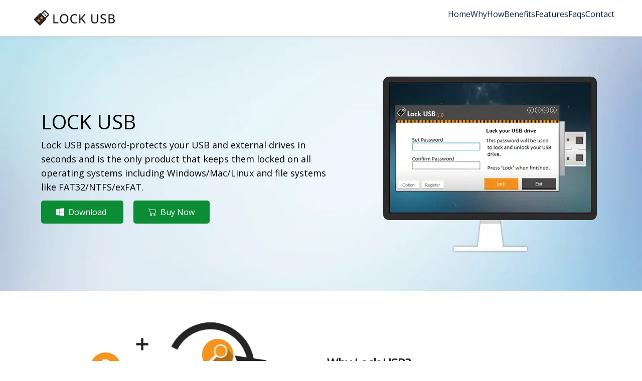

--- FILE ---
content_type: text/html; charset=UTF-8
request_url: https://www.lock-usb.net/
body_size: 8405
content:
 
 <!DOCTYPE html>
 <html lang="en">

 <head>
     <meta charset="UTF-8" />
     <meta name="viewport" content="width=device-width, initial-scale=1.0" />
     <title>Lock USB</title>
     <meta name="description" content="Lock USB - Protect your data with advanced USB locking and encryption tools.">
     <link rel="icon" href="images/lockusb_icon72.webp" type="image/webp">
     <link href="https://cdn.jsdelivr.net/npm/bootstrap@5.3.0/dist/css/bootstrap.min.css" rel="stylesheet" />
     <link href="https://cdn.jsdelivr.net/npm/bootstrap-icons@1.10.5/font/bootstrap-icons.css" rel="stylesheet" />
     <!-- <link rel="stylesheet" href="styles.css" /> -->
     <link rel="stylesheet" href="styles.min.css">
     <link href="https://fonts.googleapis.com/css2?family=Open+Sans&display=swap" rel="stylesheet">

 </head>

 <body>

     <!-- Top Navigation -->
     <header id="home" class="main-navbar">
         <nav class="container navbar-content d-flex justify-content-between align-items-center py-3">
             <div class="brand-logo">
                 <a href="/">
                     <img src="./images/usb-lock-logo.webp"
                         alt="USB Block Logo" height="40">
                 </a>
             </div>

             <!-- Hamburger Toggle for Mobile/Tablet -->
             <div class="menu-toggle" onclick="toggleMenu()">☰</div>

             <ul class="nav-menu list-unstyled" id="navMenu">
                 <li><a href="#home" onclick="scrollToTop()">Home</a></li>
                 <li><a href="#why">Why</a></li>
                 <li><a href="#how">How</a></li>
                 <li><a href="#benefits">Benefits</a></li>
                 <li><a href="#features">Features</a></li>
                 <li><a href="#faqs">Faqs</a></li>
                 <li><a href="#contact">Contact</a></li>
             </ul>
         </nav>
     </header>


     <!-- Hero -->
     <section id="home" class="hero-section">
         <div class="container">
             <div class="hero-content">

                 <div class="hero-text">
                     <h1 style="color:black">LOCK USB</h1>
                     <p class="hero-description d-none d-md-block">

                         Lock USB password-protects your USB and external drives in seconds and is the only product that
                         keeps
                         them locked on all operating systems including Windows/Mac/Linux and file systems like
                         FAT32/NTFS/exFAT.
                     </p>
                     <p class="hero-description d-block d-md-none" style="margin-top: 30px;">
                         Your USB security solution, now optimized for mobile users!
                     </p>
                     <div class="mt-4 button-group">
                         <a href="download/lockusb1-en.exe" class="btn-lg btn-download">
                             <i class="bi bi-windows me-2"></i>Download
                         </a>
                         <a href="https://secure.bmtmicro.com/cart?CID=1025/1025&PRODUCTID=10250120&REFERRAL=en" class="btn-lg btn-buy-now">
                             <i class="bi bi-cart me-2"></i>Buy Now
                         </a>
                     </div>

                 </div>

                 <div class="hero-image">
                     <img src="./images/usb_lock-infocontainer-img.webp"
                         alt="USB Lock" />
                 </div>
             </div>
         </div>
     </section>








     <!-- Why Lock USB -->
     <section id="why" class="py-5">
         <div class="container">
             <div class="row align-items-center">

                 <!-- Left Image -->
                 <div class="col-md-6 text-center mb-4 mb-md-0">
                     <img src="./images/lockusb-sec1-img.webp"
                         alt="Why Lock USB Illustration" class="img-fluid" style="max-width: 80%;">
                 </div>

                 <!-- Right Text -->
                 <div class="col-md-6">
                     <h4 class="fw-bold">Why Lock USB?</h4>
                     <p>Keeps your USB drive locked in all Operating Systems including Windows/Mac/Linux and works with
                         most popular file systems like FAT32, NTFS and exFAT.</p>
                     <p>Lock USB is fast, fully portable, fully secure on all OSes, doesn’t require admin privileges to
                         run, has plug and play and has other security features like saving lost and found info.</p>
                     <p>You can use it to prevent theft of your valuable data, leakage of data and privacy on your portable
                         devices.</p>
                 </div>

             </div>
         </div>
     </section>

     <!-- Benefits Section -->
     <section id="benefits" class="py-5 bg-light">
         <div class="container">
             <div class="row align-items-center">

                 <!-- Left Text -->
                 <div class="col-md-6 mb-4 mb-md-0">
                     <h4 class="fw-bold mb-3">Significance of Lock USB</h4>
                     <p>
                         One of the most popular means of transporting large chunks of data involves the use of portable
                         external drives such as USB flash drives or external hard drives.
                     </p>
                     <p>
                         However, despite their popularity, the biggest drawback is related to security – in other words,
                         not having the option to password protect your external drive.
                     </p>
                     <p>
                         Think about it: PCs allow you to set up a username and password. This prevents other users from
                         accessing your desktop, it's only logical that external drives come with the same option, yet
                         this is not the case with external data storage devices.
                     </p>
                 </div>

                 <!-- Right Image -->
                 <div class="col-md-6 text-center">
                     <img src="./images/lockusb-sec-2-img.webp"
                         alt="Lock USB Security Illustration" class="img-fluid" style="max-width: 90%;">
                 </div>

             </div>
         </div>
     </section>

     <!-- How It Works Section -->
     <section id="how" class="py-5">
         <div class="container">
             <div class="row align-items-center">

                 <!-- Left Image -->
                 <div class="col-md-6 text-center mb-4 mb-md-0">
                     <img src="./images/lockusb-sec-3-img.webp"
                         alt="How Lock USB Works" class="img-fluid" style="max-width: 90%;">
                 </div>

                 <!-- Right Text -->
                 <div class="col-md-6">
                     <h4 class="fw-bold mb-3">How does Lock USB work?</h4>
                     <p>Lock USB allows you to password-protect any USB flash drive or external drive.</p>
                     <p>Foolproof password protection for portable data. Installs directly into your external storage
                         device.</p>
                     <p>Even if you end up losing your device, be it through misplacement or theft, you don’t have to
                         worry about anyone stealing your data.</p>
                     <p>Lock USB is the only Windows-based software that offers cross-platform protection.</p>
                 </div>

             </div>
         </div>

     </section>

     <!-- USB Drive Locking -->
     <section class="py-5 feature-section">
         <div class="container">
             <div class="row align-items-center">

                 <!-- Left Text -->
                 <div class="col-md-6 mb-4 mb-md-0">
                     <h4 class="fw-bold mb-3">USB Drive Locking</h4>
                     <p>Secure your USB drive and protect your files by simply setting a PIN and clicking the
                         <strong>LOCK</strong> button.
                     </p>

                 </div>

                 <!-- Right Image -->
                 <div class="col-md-6 text-center">
                     <img src="./images/lock_usb_screen-8.webp"
                         alt="USB Locking Screenshot" class="img-fluid" style="max-width: 90%;">
                 </div>

             </div>
         </div>
     </section>

     <!-- USB Drive Unlocking -->
     <section class="py-5 feature-section bg-light">
         <div class="container">
             <div class="row align-items-center flex-md-row-reverse">

                 <!-- Right Text -->
                 <div class="col-md-6 mb-4 mb-md-0">
                     <h4 class="fw-bold mb-3">USB Drive Unlocking</h4>
                     <p>To access your files and unlock the USB drive, just enter your PIN and click the
                         <strong>UNLOCK</strong> button.
                     </p>

                     </p>
                 </div>

                 <!-- Left Image -->
                 <div class="col-md-6 text-center">
                     <img src="./images/lock_usb_screen-2.webp"
                         alt="USB Unlocking Screenshot" class="img-fluid" style="max-width: 90%;">
                 </div>

             </div>
         </div>
     </section>
     <!-- Benefits Section -->
     <section id="benefits" class="py-5 bg-white">
         <div class="container">
             <div class="row align-items-center">

                 <!-- Left Text -->
                 <div class="col-md-6 mb-4 mb-md-0">
                     <h4 class="fw-bold mb-3">Benefits</h4>
                     <p>
                         Most USB drives and external hard drives come with no option for password protection, therefore
                         anyone who happens to possess your portable drive will be able to access the data inside.
                     </p>
                     <p>
                         Oftentimes, we unintentionally save sensitive information on our external drives without even
                         realizing it. Accordingly, since portable storage devices are often moved from one place to
                         another, it also makes them prone to theft and loss.
                     </p>
                     <p>
                         If you end up losing your device, chances are high that someone will find your device and your
                         data will be accessed. Thus, Lock USB prevents such incidents by password protecting USB drives.
                     </p>
                 </div>

                 <!-- Right Image -->
                 <div class="col-md-6 text-center">
                     <img src="./images/lock-usb-benefits.webp"
                         alt="Lock USB Benefits Image" class="img-fluid" style="max-width: 90%;">
                 </div>

             </div>
         </div>
     </section>
     <!----Key Feature Section-->
     <section class="usb-feature-table-section">
         <div id="features" class="container">
             <h2 class="table-title">USB Lock Key Features</h2>
             <div class="feature-table-wrapper">
                 <table class="feature-table">
                     <thead>
                         <tr>
                             <th>Feature</th>
                             <th>Description</th>
                         </tr>
                     </thead>
                     <tbody>
                         <tr>
                             <td>USB-Based Installation</td>
                             <td> Lock USB installs directly onto the USB drive. A USB must be plugged in to proceed with
                                 installation.</td>
                         </tr>
                         <tr>
                             <td>Password Protection</td>
                             <td>Users can lock or unlock the USB by setting and entering a secure password.</td>
                         </tr>
                         <tr>
                             <td>Master Key Support</td>
                             <td>Enables alternative access via a master key. Requires enabling ‘Open with Master Key’
                                 from settings.</td>
                         </tr>
                         <tr>
                             <td>Password Management</td>
                             <td>Users can change or update their password anytime through the interface.</td>
                         </tr>
                         <tr>
                             <td>Hack Attempt Protection</td>
                             <td>Includes protection against unauthorized access attempts and brute-force attacks.</td>
                         </tr>
                         <tr>
                             <td>Secure Locking Behavior</td>
                             <td>Once locked, the USB appears nearly empty (10–20 KB), hiding all files and disguising
                                 its true contents.</td>
                         </tr>
                         <tr>
                             <td>Real-Time Unlock</td>
                             <td>Upon entering the correct password, the full drive content is instantly restored and
                                 accessible.</td>
                         </tr>
                     </tbody>
                 </table>
             </div>
         </div>
     </section>


     <!-- Features -->
     <section class="features-section">
         <div class="container">
             <h2 class="section-title text-center mb-5 text-white">Additional Features</h2>

             <div class="features-grid">
                 <!-- Card 1 -->
                 <div class="feature-card">
                     <div class="icon-container">
                         <div class="icon-outer-ring"></div>
                         <div class="icon-inner-ring"></div>
                         <div class="icon-center">
                             <img src="./images/ul-quick-locking.webp"
                                 alt="Quick Lock Icon" class="icon-img" />
                         </div>
                     </div>
                     <h3 class="feature-title">Quick Locking & Unlocking</h3>
                     <p class="feature-description">
                         Lock or access your data in just seconds, simple to use interface allows anyone to lock their
                         portable drives.
                     </p>
                 </div>

                 <!-- Card 2 -->
                 <div class="feature-card">
                     <div class="icon-container">
                         <div class="icon-outer-ring"></div>
                         <div class="icon-inner-ring"></div>
                         <div class="icon-center">
                             <img src="./images/ul-cross-platform.webp"
                                 alt="Cross Platform Protection" class="icon-img" />
                         </div>
                     </div>
                     <h3 class="feature-title">Cross-Platform Protection</h3>
                     <p class="feature-description">
                         Windows based USB locking software that prevents access to locked data in other operating
                         systems.
                     </p>
                 </div>

                 <!-- Card 3 -->
                 <div class="feature-card">
                     <div class="icon-container">
                         <div class="icon-outer-ring"></div>
                         <div class="icon-inner-ring"></div>
                         <div class="icon-center">
                             <img src="./images/ul-file-system-support.webp"
                                 alt="File System Support" class="icon-img" />
                         </div>
                     </div>
                     <h3 class="feature-title">File System Support</h3>
                     <p class="feature-description">
                         Fully compatible with FAT32, NTFS and FATex file systems, it ensures compatibility for all external
                         drives.
                     </p>
                 </div>

                 <!-- Card 4 -->
                 <div class="feature-card">
                     <div class="icon-container">
                         <div class="icon-outer-ring"></div>
                         <div class="icon-inner-ring"></div>
                         <div class="icon-center">
                             <img src="./images/ul-plug-and-play.webp"
                                 alt="Plug & Play Protection" class="icon-img" />
                         </div>
                     </div>
                     <h3 class="feature-title">Plug & Play Protection</h3>
                     <p class="feature-description">
                         USB Lock installs directly into external drives, it takes only a few seconds to set up and lock
                         the entire drive.
                     </p>
                 </div>

                 <!-- Card 5 -->
                 <div class="feature-card">
                     <div class="icon-container">
                         <div class="icon-outer-ring"></div>
                         <div class="icon-inner-ring"></div>
                         <div class="icon-center">
                             <img src="./images/ul-lock-external-drives.webp"
                                 alt="Locks External Drives" class="icon-img" />

                         </div>
                     </div>
                     <h3 class="feature-title">Locks all External Drives</h3>
                     <p class="feature-description">
                         Works with any type of external drive such as compact flash cards, USB thumb drives and external
                         hard drives.

                     </p>
                 </div>


                 <!-- Card 6 -->
                 <div class="feature-card">
                     <div class="icon-container">
                         <div class="icon-outer-ring"></div>
                         <div class="icon-inner-ring"></div>
                         <div class="icon-center">
                             <img src="./images/ul-password-protection.webp"
                                 alt="Password Protection" class="icon-img" />
                         </div>
                     </div>
                     <h3 class="feature-title">Password Protection</h3>
                     <p class="feature-description">
                         Images, videos and documents on your external drive remain secure with strong
                         password protection.
                     </p>
                 </div>
             </div>
         </div>
     </section>

     </div>
     </section>

     <section class="usb-features-section">
         <div class="container">
             <h2 class="section-title">USB Control & Enforcement Features</h2>
             <ul class="feature-list">
                 <li>USB must be plugged in to install USB Lock; if not, a prompt asks to 'Plug in a USB drive'.</li>
                 <li>The software installs directly onto the USB drive.</li>
                 <li>Users can lock/unlock the USB using a password.</li>
                 <li>Master Key can also be used to lock/unlock the USB if 'Open with Master Key' is enabled.</li>
                 <li>Password can be changed or updated anytime.</li>
                 <li>Hack attempt security can be enabled by the user.</li>
                 <li>Once locked, all files are hidden and the USB shows a reduced size (e.g., 10 KB, 20 KB).</li>
                 <li>This creates the illusion of an empty drive while keeping files secure.</li>
                 <li>Unlocking with correct credentials reveals all original data and restores full USB size.</li>
             </ul>
         </div>
     </section>


     <!-----Pricing-------->
     <section class="pricing-section">
         <div class="container">
             <h2 class="section-title">Choose Your Version</h2>
             <div class="pricing-cards">

                 <!-- Trial Version -->
                 <div class="pricing-card">
                     <h3>Trial Version</h3>
                     <p class="price">Free</p>
                     <ul>
                         <li>Full USB Locking</li>
                         <li>5 Trials</li>
                         <li>1 USB Device</li>
                     </ul>
                     <a href="download/lockusb1-en.exe" class=" btn-pricing">Download Trial</a>
                 </div>

                 <!-- Paid Version -->
                 <div class="pricing-card">
                     <h3>Paid Version</h3>
                     <p class="price">$24.95</p>
                     <ul>
                         <li>Full USB Protection</li>
                         <li>Advanced Security</li>
                         <li>Unlimited USB Devices</li>
                     </ul>
                     <a href="https://secure.bmtmicro.com/cart?CID=1025/1025&PRODUCTID=10250120&REFERRAL=en" class="btn-pricing-pro">Buy Now</a>
                 </div>

             </div>
         </div>
     </section>





     <div class="screenshots-section">
         <h2 class="section-title">Screenshots</h2>

         <div class="screenshots-container">
             <!-- Left screenshot -->
             <div class="screenshot-item screenshot-left">
                 <img src="./images/lock_usb_screen-5.webp"
                     alt="Lock USB Screenshot 1">
             </div>

             <!-- Main center screenshot -->
             <div class="screenshot-item screenshot-main">
                 <div class="highlight-bar"></div>
                 <img src="./images/lock_usb_screen-4.webp"
                     alt="Lock USB Main Screenshot">
             </div>

             <!-- Right screenshot -->
             <div class="screenshot-item screenshot-right">
                 <img src="./images/lock_usb_screen-6.webp"
                     alt="Lock USB Screenshot 3">
             </div>
         </div>
     </div>



     <div class="info-section">
         <div class="info-container">
             <div class="monitor-image">
                 <img src="./images/usb_lock-infocontainer-img1.webp"
                     alt="Lock USB Monitor Display">
             </div>

             <div class="info-content">
                 <div class="app-header">
                     <div class="app-icon"></div>
                     <div class="app-title">
                         <h2>Lock USB</h2>
                         <div class="app-subtitle">(Additional Information)</div>
                     </div>
                 </div>

                 <div class="info-grid">
                     <div class="info-item">
                         <div class="info-label">Overall rating:</div>
                         <div class="info-value star-rating">★★★★★</div>
                     </div>

                     <div class="info-item">
                         <div class="info-label">Current version:</div>
                         <div class="info-value">1.0.6</div>
                     </div>

                     <div class="info-item">
                         <div class="info-label">Updated:</div>
                         <div class="info-value">09 October 2021</div>
                     </div>

                     <div class="info-item">
                         <div class="info-label">Category:</div>
                         <div class="info-value">Security & Privacy</div>
                     </div>

                     <div class="info-item">
                         <div class="info-label">Operating System:</div>
                         <div class="info-value">Windows 10, 8, 7, XP</div>
                     </div>

                     <div class="info-item">
                         <div class="info-label">Size:</div>
                         <div class="info-value">119 KB</div>
                     </div>

                     <div class="info-item">
                         <div class="info-label">Price:</div>
                         <div class="info-value">
                             <span class="price-free">Free (Trial)</span>
                             <span class="price-paid">/ $24.95</span>
                         </div>
                     </div>

                     <div class="info-item">
                         <div class="info-label">Publisher:</div>
                         <div class="info-value">Lock-USB.net</div>
                     </div>

                     <div class="info-item">
                         <div class="info-label">Official URL:</div>
                         <div class="info-value">
                             <a href="https://www.lock-usb.net" class="url-link">https://www.lock-usb.net</a>
                         </div>
                     </div>
                 </div>
             </div>
         </div>
     </div>


     <section class="faq-section-container">
         <div class="faq-wrapper">
             <div class="faq-header">
                 <h1>FAQ's</h1>
                 <div class="search-container">
                     <button class="search-btn active" id="fastSearchBtn">Fast Search</button>
                     <input type="text" placeholder="Search..." id="searchInput" class="search-input">
                 </div>



             </div>

             <div class="faq-content">
                 <div class="faq-group" id="faqs">
                     <h2>Lock USB General Questions:</h2>

                     <div class="faq-item" data-question="Q1">
                         <div class="question" onclick="toggleFAQ(this)">
                             <span class="q-number">Q1.</span>
                             <span class="q-text">Does Lock USB work on all disk types?</span>
                             <span class="toggle-icon">+</span>
                         </div>
                         <div class="answer">
                             <p>Yes, Lock USB works on all types of USB storage devices including USB flash drives,
                                 external hard drives, memory cards, and other removable storage devices. It supports all
                                 major file systems like FAT32, NTFS, and exFAT.</p>
                         </div>
                     </div>

                     <div class="faq-item" data-question="Q2">
                         <div class="question" onclick="toggleFAQ(this)">
                             <span class="q-number">Q2.</span>
                             <span class="q-text">Does Lock USB work on all flavors of Windows?</span>
                             <span class="toggle-icon">+</span>
                         </div>
                         <div class="answer">
                             <p>Lock USB is compatible with all modern versions of Windows including Windows 11, Windows
                                 10, Windows 8.1, Windows 8, Windows 7, Windows Vista, and Windows XP. Both 32-bit and
                                 64-bit versions are supported.</p>
                         </div>
                     </div>

                     <div class="faq-item" data-question="Q3">
                         <div class="question" onclick="toggleFAQ(this)">
                             <span class="q-number">Q3.</span>
                             <span class="q-text">What kind of protection does Lock USB offers?</span>
                             <span class="toggle-icon">+</span>
                         </div>
                         <div class="answer">
                             <p>Lock USB provides comprehensive protection including password protection, file encryption
                                 using AES-256 encryption, stealth mode to hide protected files, and automatic locking
                                 when the USB is removed. It also includes features like failed attempt monitoring and
                                 secure password recovery.</p>
                         </div>
                     </div>

                     <div class="faq-item" data-question="Q4">
                         <div class="question" onclick="toggleFAQ(this)">
                             <span class="q-number">Q4.</span>
                             <span class="q-text">Are there any special requirements to get it working on PCs will less
                                 than admin level privileges?</span>
                             <span class="toggle-icon">+</span>
                         </div>
                         <div class="answer">
                             <p>No special requirements are needed. Lock USB is designed to work on systems with limited
                                 user privileges. The software can be run from the USB drive itself without requiring
                                 administrative installation on the host computer, making it portable and user-friendly.
                             </p>
                         </div>
                     </div>

                     <div class="faq-item" data-question="Q5">
                         <div class="question" onclick="toggleFAQ(this)">
                             <span class="q-number">Q5.</span>
                             <span class="q-text">Are files locked with Lock USB accessible on other platforms like Mac,
                                 Linux & FreeBSD?</span>
                             <span class="toggle-icon">+</span>
                         </div>
                         <div class="answer">
                             <p>Currently, Lock USB is designed specifically for Windows systems. Files locked with Lock
                                 USB can only be unlocked on Windows computers with the Lock USB software. Cross-platform
                                 compatibility with Mac, Linux, and FreeBSD is not available at this time.</p>
                         </div>
                     </div>

                     <div class="faq-item" data-question="Q6">
                         <div class="question" onclick="toggleFAQ(this)">
                             <span class="q-number">Q6.</span>
                             <span class="q-text">Is Lock USB free or shareware?</span>
                             <span class="toggle-icon">+</span>
                         </div>
                         <div class="answer">
                             <p>Lock USB offers both a free trial version and a full paid version. The trial version
                                 allows you to test the software's features with some limitations. The full version
                                 provides complete functionality and unlimited usage without restrictions.</p>
                         </div>
                     </div>

                     <div class="faq-item" data-question="Q7">
                         <div class="question" onclick="toggleFAQ(this)">
                             <span class="q-number">Q7.</span>
                             <span class="q-text">Can I buy the program without first trying the evaluation
                                 version?</span>
                             <span class="toggle-icon">+</span>
                         </div>
                         <div class="answer">
                             <p>Yes, you can purchase Lock USB directly without trying the evaluation version. However,
                                 we recommend downloading and testing the trial version first to ensure it meets your
                                 specific needs and works properly with your system configuration.</p>
                         </div>
                     </div>

                     <div class="faq-item" data-question="Q8">
                         <div class="question" onclick="toggleFAQ(this)">
                             <span class="q-number">Q8.</span>
                             <span class="q-text">What's the difference between trial and full version? What are the
                                 benefits of registering?</span>
                             <span class="toggle-icon">+</span>
                         </div>
                         <div class="answer">
                             <p>The trial version has limitations on the number of files you can protect and the duration
                                 of use. The full version removes all restrictions, provides unlimited file protection,
                                 access to all features, priority customer support, and free updates for one year.</p>
                         </div>
                     </div>

                     <div class="faq-item" data-question="Q9">
                         <div class="question" onclick="toggleFAQ(this)">
                             <span class="q-number">Q9.</span>
                             <span class="q-text">How can I suggest a new feature for the future releases?</span>
                             <span class="toggle-icon">+</span>
                         </div>
                         <div class="answer">
                             <p>We welcome feature suggestions! You can contact us through our support email at
                                 <a href="/cdn-cgi/l/email-protection" class="__cf_email__" data-cfemail="52212722223d2026123e3d31397f2721307c3c3726">[email&#160;protected]</a> or use the contact form on our website. Please provide detailed
                                 information about the feature you'd like to see, and we'll consider it for future
                                 releases.</p>
                         </div>
                     </div>
                 </div>

                 <div class="faq-group">
                     <h2>Sales Questions:</h2>

                     <div class="faq-item" data-question="SQ1">
                         <div class="question" onclick="toggleFAQ(this)">
                             <span class="q-number">Q1.</span>
                             <span class="q-text">Can I order online using my Credit Card or PayPal?</span>
                             <span class="toggle-icon">+</span>
                         </div>
                         <div class="answer">
                             <p>Yes, we accept online payments through secure payment processors. You can pay using major
                                 credit cards (Visa, MasterCard, American Express) or PayPal. All transactions are
                                 processed through secure, encrypted connections to ensure your payment information is
                                 safe.</p>
                         </div>
                     </div>

                     <div class="faq-item" data-question="SQ2">
                         <div class="question" onclick="toggleFAQ(this)">
                             <span class="q-number">Q2.</span>
                             <span class="q-text">Which Credit Cards do you accept?</span>
                             <span class="toggle-icon">+</span>
                         </div>
                         <div class="answer">
                             <p>We accept all major credit cards including Visa, MasterCard, American Express, and
                                 Discover. We also accept debit cards with Visa or MasterCard logos. All payments are
                                 processed securely through our trusted payment partners.</p>
                         </div>
                     </div>

                     <div class="faq-item" data-question="SQ3">
                         <div class="question" onclick="toggleFAQ(this)">
                             <span class="q-number">Q3.</span>
                             <span class="q-text">Is your order site secure? Is my credit Card information safe on this
                                 website?</span>
                             <span class="toggle-icon">+</span>
                         </div>
                         <div class="answer">
                             <p>Your payments are handled by a trusted third-party-ecommerce solution known as BMT Micro.
                                 It doesn’t matter whether you pay through Credit Card or Check, your payments will be
                                 delivered in a secured manner. The BMT Micro obtains your Credit Card information on a
                                 secure SSL (Secure Socket Layer) connection, which is designed to provide government
                                 level security for your Credit Card transactions. This means that no one can intercept
                                 your payment information while you are making an order online.</p>
                         </div>
                     </div>
                 </div>
             </div>
     </section>


     <section class="contact-section" id="contact">
         <div class="contact-wrapper">
             <div class="contact-left">
                 <h3 style="margin-top:-51px;">Need our Support?</h3>
                 <p>We value feedback and constructive criticism, it’s what enabled us to develop a product that has
                     enjoyed immense success and positive reviews.</p>
                 <p>
                     Likewise, if you have any questions or comments regarding Lock-USB, we would love to hear from you.
                     Simply drop us an email on<br><a href="/cdn-cgi/l/email-protection#7a090f0a0a15080e3a16151911570f091854141f0e"><span class="__cf_email__" data-cfemail="2e5d5b5e5e415c5a6e42414d45035b5d4c00404b5a">[email&#160;protected]</span></a>
                     and we’ll get back to you within 24 hours or less.
                 </p>

             </div>

             <div class="contact-right">
                 <h3>Contact Us!</h3>
                 <form class="contact-form" method="POST" action="">
                     <div class="form-group">
                         <div class="input-icon"><i class="fas fa-user"></i></div>
                         <input type="text" name="name" placeholder="Your Name" value="">
                         <span style="color:red"></span>
                     </div>

                     <div class="form-group">
                         <div class="input-icon"><i class="fas fa-envelope"></i></div>
                         <input type="email" name="email" placeholder="Email Address" value="">
                         <span style="color:red"></span>
                     </div>

                     <div class="form-group">
                         <div class="input-icon"><i class="fas fa-pencil-alt"></i></div>
                         <input type="text" name="subject" placeholder="Subject" value="">
                         <span style="color:red"></span>
                     </div>

                     <div class="form-group">
                         <textarea name="message" placeholder="Comments" rows="4"></textarea>
                         <span style="color:red"></span>
                     </div>

                     <button type="submit" class="send-btn" name="submit">
                         Send <i class="fas fa-paper-plane"></i>
                     </button>
                 </form>

                 

             </div>
         </div>
     </section>



     <!-- FontAwesome (for icons) -->
     <link rel="stylesheet" href="https://cdnjs.cloudflare.com/ajax/libs/font-awesome/6.4.0/css/all.min.css">


     <!-- Bootstrap & Inline JS -->
     <script data-cfasync="false" src="/cdn-cgi/scripts/5c5dd728/cloudflare-static/email-decode.min.js"></script><script src="https://cdn.jsdelivr.net/npm/bootstrap@5.3.0/dist/js/bootstrap.bundle.min.js"></script>
     <script src="index.js" defer></script>
 <script defer src="https://static.cloudflareinsights.com/beacon.min.js/vcd15cbe7772f49c399c6a5babf22c1241717689176015" integrity="sha512-ZpsOmlRQV6y907TI0dKBHq9Md29nnaEIPlkf84rnaERnq6zvWvPUqr2ft8M1aS28oN72PdrCzSjY4U6VaAw1EQ==" data-cf-beacon='{"version":"2024.11.0","token":"cde3d6c7ab104acc8efb9390de4b658a","r":1,"server_timing":{"name":{"cfCacheStatus":true,"cfEdge":true,"cfExtPri":true,"cfL4":true,"cfOrigin":true,"cfSpeedBrain":true},"location_startswith":null}}' crossorigin="anonymous"></script>
</body>

 </html>

--- FILE ---
content_type: text/css
request_url: https://www.lock-usb.net/styles.min.css
body_size: 3738
content:
.faq-header h1,.info-section{font-family:Arial,sans-serif}.menu-toggle,.question,.search-btn,.send-btn{cursor:pointer}body{scroll-behavior:smooth;margin:0;padding:0;font-family:'Open Sans',sans-serif}.main-navbar{background:#fff;border-bottom:1px solid #ddd;box-shadow:0 2px 6px rgba(0,0,0,.05);position:sticky;top:0;z-index:1000}.navbar-content{max-width:1200px;margin:0 auto;padding:0 15px}.menu-toggle{font-size:28px;display:none}.nav-menu{display:flex;gap:30px}.nav-menu li a{color:#0b2545;font-weight:500;font-size:16px;text-decoration:none;transition:color .3s}.nav-menu li a:hover{color:#030405}@media (max-width:991px){.menu-toggle{display:block;cursor:pointer;z-index:1001}.nav-menu{display:none;flex-direction:column;background:linear-gradient(to bottom,#eaf6fb,#d7eaf7);position:absolute;top:65px;right:15px;width:250px;padding:10px 0;border-radius:10px;border:1px solid #d0e4ef;box-shadow:0 8px 16px rgba(0,0,0,.12);animation:.3s ease-in-out slideDown;z-index:1000}.nav-menu.show-menu{display:flex}.nav-menu li{padding:0 15px;text-align:left;border-bottom:1px solid #e0edf5}.nav-menu li:last-child{border-bottom:none}.nav-menu li a{font-size:15px;text-decoration:none;transition:color .3s,text-shadow .3s,background-color .3s;display:block;border-radius:6px}.nav-menu li a:hover{background-color:#e8f5fb;text-shadow:0 0 10px}@keyframes slideDown{from{opacity:0;transform:translateY(-10px)}to{opacity:1;transform:translateY(0)}}}.features-section,.hero-section{background-size:cover;background-position:center;background-repeat:no-repeat}.screenshot-item,.screenshot-main{position:relative}.hero-section{background-image:url('./images/Usb-lock-0.webp');padding:60px 15px;color:#fff}.btn-buy-now,.btn-download{background-color:#0c8c34;padding:12px 30px;font-weight:500;text-decoration:none}.hero-content{display:flex;justify-content:space-between;align-items:center;flex-wrap:wrap;gap:30px}.hero-text{flex:1 1 50%;text-align:left}.hero-description{font-size:18px;line-height:1.6;color:#000}.hero-image{flex:1 1 45%;text-align:right}.hero-image img{max-width:100%;height:auto}.btn-download{color:#fff;border:none;border-radius:5px}.btn-buy-now:hover,.btn-download:hover{background-color:#0a772c}.btn-buy-now{color:#fff;border:none;border-radius:5px;margin-left:20px}@media (min-width:466px) and (max-width:767px){.btn-buy-now,.btn-download{display:block;width:50%;max-width:300px;margin:10px auto;text-align:center}}@media (min-width:320px) and (max-width:465px){.btn-buy-now,.btn-download{display:block;width:80%;max-width:300px;margin:10px auto;text-align:center}}.features-section{background-image:url('./images/usb-lock-features.webp');padding:80px 0;color:#fff}.features-grid{display:grid;grid-template-columns:repeat(3,1fr);gap:30px}@media (max-width:992px){.features-grid{grid-template-columns:repeat(2,1fr)}}@media (max-width:576px){.features-grid{grid-template-columns:1fr}}.feature-card{backdrop-filter:blur(8px);border-radius:12px;padding:30px 20px;text-align:center;backdrop-filter:blur(8px);transform:translateY(0);opacity:1;transition:transform .4s,opacity .4s}.feature-card h3{margin-top:20px;font-size:18px;font-weight:600;color:#d97800}.feature-card:hover{transform:translateY(-10px);opacity:.2s}.feature-description{font-size:15px;color:#fff}.icon-center img.icon-img{width:60px;height:auto;margin:0 auto;display:inline-block}.screenshots-section{max-width:1600px;margin:0 auto;text-align:center;padding:50px 20px;background-color:#f5ecec;background-image:url('./images/confectionary_bg.webp');background-repeat:repeat;background-position:top left}.section-title{font-weight:300;letter-spacing:1px}.screenshots-container{display:flex;justify-content:center;align-items:center;gap:0;position:relative}.screenshot-item img{display:block;height:auto;border-radius:0}.screenshot-left{z-index:1;transform:perspective(800px) rotateY(15deg);margin-right:-20px}.screenshot-left img{width:280px;opacity:.8;box-shadow:-5px 10px 30px rgba(0,0,0,.3)}.screenshot-main{z-index:3}.screenshot-main img{width:450px;box-shadow:0 15px 40px rgba(0,0,0,.4)}.highlight-bar{position:absolute;top:-8px;left:0;right:0;height:4px;background:linear-gradient(90deg,#4a90e2,#357abd);z-index:4}.screenshot-right{z-index:1;transform:perspective(800px) rotateY(-15deg);margin-left:-20px}.screenshot-right img{width:280px;opacity:.8;box-shadow:5px 10px 30px rgba(0,0,0,.3)}@media (max-width:1024px){.screenshots-container{flex-direction:column;gap:20px}.screenshot-left,.screenshot-right{transform:none;margin:0}.screenshot-left img,.screenshot-main img,.screenshot-right img{width:100%;max-width:400px;opacity:1}.highlight-bar{display:none}}.app-header,.info-container{align-items:center;display:flex}.info-section{background-color:#f8f8f8;padding:40px 20px}.info-container{max-width:1200px;margin:0 auto;gap:60px}.monitor-image{flex-shrink:0}.monitor-image img{width:380px;height:auto}.info-content{flex:1}.app-header{gap:15px;margin-bottom:30px}.app-icon{width:64px;height:64px;background:url('./images/lockusb_icon72.webp') center/contain no-repeat;border-radius:12px;display:flex;align-items:center;justify-content:center;position:relative}.app-icon::before{display:none}.app-title{margin:0}.app-title h2{font-size:32px;color:#333;margin:0;font-weight:400}.app-subtitle{color:#666;font-size:16px;margin-top:5px}.faq-header h1,.info-label{color:#333;font-weight:700}.info-grid{display:grid;grid-template-columns:1fr 1fr;gap:20px 40px;margin-bottom:20px}.info-item{display:flex;flex-direction:column;gap:5px}.info-label{font-size:14px}.info-value{color:#666;font-size:14px}.star-rating{color:orange;font-size:16px;letter-spacing:2px}.price-free{color:#28a745;font-weight:700}.price-paid{color:#666;margin-left:10px}.url-link{color:#007bff;text-decoration:none}.url-link:hover{text-decoration:underline}.faq-section-container{background:linear-gradient(rgba(240,248,255,.95),rgba(240,248,255,.95)) 0 0/cover fixed,url('./images/Usb-lock-0.webp') center center/cover no-repeat fixed;padding:60px 0;min-height:100vh}.faq-wrapper{max-width:1200px;margin:0 auto;padding:0 20px}.faq-header{text-align:left;margin-bottom:40px}.faq-header h1{font-size:3rem;margin-bottom:10px}.subtitle{color:#8b4513;font-size:1.1rem;margin-bottom:30px;font-weight:500}.search-btn,.search-input{font-size:.9rem;transition:.3s}.search-container{margin-left:65%;margin-top:-70px;display:flex;align-items:center;gap:0;max-width:400px}.search-btn{background:#ff6b35;color:#fff;border:none;padding:12px 20px;border-radius:5px 0 0 5px;font-weight:700;white-space:nowrap}.faq-group h2,.q-number{color:#2c5282;font-weight:700}.search-btn:hover{background:#e55a2b}.search-btn.active{background:#2c5282}.search-input{flex:1;padding:10px 15px;border:2px solid #2c5282;border-left:none;border-radius:0 5px 5px 0;outline:0}.search-input:focus{border-color:#2c5282;box-shadow:0 0 5px rgba(255,107,53,.3)}.faq-content{display:flex;flex-direction:column;gap:40px}.faq-group h2{font-size:1.5rem;margin-bottom:20px}.faq-item{background:rgba(255,255,255,.9);border-radius:8px;margin-bottom:15px;box-shadow:0 2px 10px rgba(0,0,0,.1);transition:.3s;overflow:hidden}.faq-item:hover{box-shadow:0 4px 15px rgba(0,0,0,.15)}.question{display:flex;align-items:center;padding:20px;transition:.3s;background:rgba(255,255,255,.95)}.question:hover{background:#f8fafc}.q-number{margin-right:8px;min-width:30px}.q-text{flex:1;color:#1a365d;font-weight:500;line-height:1.4}.toggle-icon{color:#2c5282;font-size:1.5rem;font-weight:700;margin-left:15px;transition:transform .3s}.faq-item.active .toggle-icon{transform:rotate(45deg)}.answer{max-height:0;overflow:hidden;transition:max-height .3s,padding .3s;background:rgba(247,250,252,.95)}.answer.show{max-height:500px;padding:20px;border-top:1px solid #e2e8f0}.answer p{color:#4a5568;line-height:1.6;font-size:.95rem;margin:0}@media (max-width:920px){.search-container{display:none}}.contact-section,.usb-feature-table-section{padding:60px 20px;font-family:'Segoe UI',sans-serif}.usb-feature-table-section{background-color:#f8fafd}.table-title{text-align:center;font-size:32px;color:#0b2545;margin-bottom:40px}.feature-table-wrapper{overflow-x:auto}.feature-table{width:100%;border-collapse:collapse;background:#fff;box-shadow:0 0 20px rgba(0,0,0,.05)}.feature-table td,.feature-table th{padding:15px 20px;border:1px solid #e1e1e1;text-align:left;font-size:15px}.feature-table th{background-color:#0b2545;color:#fff;font-weight:600}.feature-table tr:nth-child(2n){background-color:#f3f6f9}.feature-section h4{color:#0b2545}.feature-section p{font-size:16px;color:#444;line-height:1.6}.contact-section{background:#fff}.send-btn,.send-btn:hover{background:#28a745}.contact-wrapper{display:flex;flex-wrap:wrap;gap:40px;max-width:1100px;margin:auto;justify-content:space-between}.contact-left,.contact-right{min-width:300px;max-width:48%}.contact-left{flex:1;margin-top:50px!important}.contact-left h3{font-size:24px;margin-bottom:15px;color:#222}.contact-left p{font-size:16px;line-height:1.7;color:#444;margin-bottom:20px;margin-top:30px}.contact-right{flex:1}.contact-right h3{font-size:24px;margin-bottom:25px;text-align:center;color:#222;border-bottom:1px solid #eee;padding-bottom:10px}.contact-form .form-group{position:relative;margin-bottom:20px}.contact-form input,.contact-form textarea{width:100%;padding:12px 15px 12px 45px;font-size:14px;border:1px solid #ccc;background:#f9f9f9;border-radius:3px}.modal-content button,.modal-content button:hover{background-color:#28a745}.contact-form textarea{resize:vertical;min-height:100px}.input-icon{position:absolute;left:12px;top:50%;transform:translateY(-50%);color:#888}.send-btn{color:#fff;border:none;padding:12px 28px;font-size:16px;border-radius:6px;display:flex;align-items:center;gap:8px;margin-top:10px;transition:background .3s}@media (max-width:768px){.app-header,.hero-content,.hero-image,.hero-text{text-align:center}.contact-wrapper,.hero-content{flex-direction:column}.hero-image{margin-top:20px;display:none}.hero-description{font-size:16px}.section-title{font-size:36px;margin-bottom:40px}.screenshots-section{padding:30px 15px}.info-container{flex-direction:column;gap:30px}.monitor-image img{width:100%;max-width:300px}.info-grid{grid-template-columns:1fr;gap:15px}.app-title h2{font-size:24px}.search-btn,.search-input{border-radius:5px;width:100%}.faq-section-container{padding:40px 0}.faq-wrapper{padding:0 15px}.faq-header h1{font-size:2.2rem}.subtitle{font-size:1rem}.search-container{flex-direction:column;gap:10px;max-width:100%}.search-input{border:2px solid #ff6b35}.answer.show,.question{padding:15px}.q-text{font-size:.9rem}.faq-group h2{font-size:1.3rem}.feature-table td,.feature-table th{padding:12px;font-size:14px}.contact-left,.contact-right{max-width:100%}}.usb-features-section{padding:60px 20px;background-color:#f9f9f9;color:#333}.feature-list{max-width:900px;margin:0 auto;padding-left:20px;list-style:disc;font-size:18px;line-height:1.7}.feature-list li{margin-bottom:15px}@media (max-width:992px){.section-title{font-size:24px}.feature-list{font-size:17px;padding-left:16px}}@media (max-width:768px){.usb-features-section{padding:40px 15px}.section-title{font-size:22px}.feature-list{font-size:16px;padding-left:14px}.feature-list li{margin-bottom:12px}}@media (max-width:480px){.faq-header h1{font-size:1.8rem}.question{padding:12px}.q-number{min-width:25px;font-size:.9rem}.q-text{font-size:.85rem}.toggle-icon{font-size:1.3rem;margin-left:10px}.section-title{font-size:20px}.feature-list{font-size:15px;line-height:1.6;padding-left:12px}.feature-list li{margin-bottom:10px}}.modal-overlay{position:fixed;top:0;left:0;right:0;bottom:0;background:rgba(0,0,0,.6);display:flex;justify-content:center;align-items:center;z-index:9999}.modal-content{background:#fff;padding:30px;border-radius:10px;text-align:center;max-width:400px;width:90%;animation:.3s ease-in-out fadeIn;box-shadow:0 8px 20px rgba(0,0,0,.3)}.modal-content h2{color:#28a745;margin-bottom:10px}.modal-content p{margin-bottom:20px;color:#333}.modal-content button{color:#fff;border:none;padding:10px 20px;border-radius:6px;cursor:pointer}@keyframes fadeIn{from{opacity:0;transform:scale(.95)}to{opacity:1;transform:scale(1)}}.pricing-section{background-color:#f5f9fc;padding:60px 20px;text-align:center}.section-title{text-align:center;font-size:32px;margin-bottom:40px;color:#083f77}.pricing-cards{display:flex;justify-content:center;gap:30px;flex-wrap:wrap}.pricing-card{background:#fff;border:2px solid #f5f9fc;border-radius:10px;padding:30px 20px;width:280px;box-shadow:0 0 10px rgba(0,0,0,.03);transition:transform .3s}.pricing-card:hover{transform:translateY(-5px)}.pricing-card h3{font-size:22px;color:#083f77;margin-bottom:10px}.price{font-size:26px;font-weight:700;color:#083f77;margin-bottom:20px}.btn-pricing,.btn-pricing-pro{display:inline-block;background-color:#0a772c;padding:12px 25px;font-weight:500;text-decoration:none;transition:.3s}.pricing-card ul{list-style:none;padding:0;text-align:center;margin-bottom:20px}.pricing-card ul li{margin-bottom:10px;color:#333;padding-left:20px;position:relative}.pricing-card ul li::before{position:absolute;left:4%;color:#083f77;text-align:center}.btn-pricing{color:#fff;border-radius:5px;border:1px solid #0a772c;margin-right:-15px}.btn-pricing-pro{color:#fff;border-radius:5px;border:1px solid #0a772c;margin-right:33px;width:160px;margin-left:43px}.btn-pricing:hover{background-color:#085c21;color:#fff;border-color:#085c21}

--- FILE ---
content_type: text/javascript
request_url: https://www.lock-usb.net/index.js
body_size: 769
content:
// --- FAQ toggle functionality ---
function toggleFAQ(element) {
    const faqItem = element.closest('.faq-item');
    const answer = faqItem.querySelector('.answer');
    const isActive = faqItem.classList.contains('active');

    // Close all other FAQ items
    document.querySelectorAll('.faq-item').forEach(item => {
        if (item !== faqItem) {
            item.classList.remove('active');
            item.querySelector('.answer').classList.remove('show');
        }
    });

    // Toggle current FAQ item
    if (isActive) {
        faqItem.classList.remove('active');
        answer.classList.remove('show');
    } else {
        faqItem.classList.add('active');
        answer.classList.add('show');
    }
}

// --- Search functionality ---
document.addEventListener('DOMContentLoaded', function () {
    const searchInput = document.getElementById('searchInput');
    const searchBtn = document.getElementById('fastSearchBtn');
    const faqItems = document.querySelectorAll('.faq-item');

    if (searchInput) {
        searchInput.addEventListener('input', function () {
            const searchTerm = this.value.toLowerCase();

            faqItems.forEach(item => {
                const question = item.querySelector('.q-text').textContent.toLowerCase();
                const answer = item.querySelector('.answer p').textContent.toLowerCase();

                if (searchTerm === '' || question.includes(searchTerm) || answer.includes(searchTerm)) {
                    item.style.display = 'block';
                } else {
                    item.style.display = 'none';
                    item.classList.remove('active');
                    item.querySelector('.answer').classList.remove('show');
                }
            });
        });
    }

    if (searchBtn) {
        searchBtn.addEventListener('click', function () {
            searchInput.focus();
        });
    }
});

// --- Testimonial carousel ---
let currentTestimonial = 0;
const cards = document.querySelectorAll('.testimonial-card');
const dots = document.querySelectorAll('.dot');

function showTestimonial(index) {
    cards.forEach(card => card.classList.remove('active'));
    dots.forEach(dot => dot.classList.remove('active'));
    cards[index].classList.add('active');
    dots[index].classList.add('active');
    currentTestimonial = index;
}

setInterval(() => {
    let next = (currentTestimonial + 1) % cards.length;
    showTestimonial(next);
}, 6000);


// --- Modal close function ---
function closeModal() {
    const modal = document.getElementById('successModal');
    if (modal) modal.style.display = 'none';
}

// --- Mobile menu toggle ---
function toggleMenu() {
    const nav = document.getElementById("navMenu");
    const toggleIcon = document.getElementById("menuToggle");

    nav.classList.toggle("show-menu");

    // Change icon based on menu state
    if (nav.classList.contains("show-menu")) {
        toggleIcon.textContent = "✕";
    } else {
        toggleIcon.textContent = "☰";
    }
}

// --- Scroll to top ---
function scrollToTop() {
    window.scrollTo({
        top: 0,
        behavior: 'smooth'
    });

    // Close mobile menu if open
    const nav = document.getElementById("navMenu");
    const toggleIcon = document.querySelector("#menuToggle i");
    if (nav.classList.contains("show-menu")) {
        nav.classList.remove("show-menu");
        toggleIcon.className = "fas fa-bars";
    }
}

// --- Auto-hide mobile menu on link click ---
document.addEventListener('DOMContentLoaded', () => {
    document.querySelectorAll("#navMenu a").forEach(link => {
        link.addEventListener("click", () => {
            const nav = document.getElementById("navMenu");
            const toggleIcon = document.getElementById("menuToggle");

            if (window.innerWidth <= 991 && nav.classList.contains("show-menu")) {
                nav.classList.remove("show-menu");
                toggleIcon.textContent = "☰";
            }
        });
    });
});
